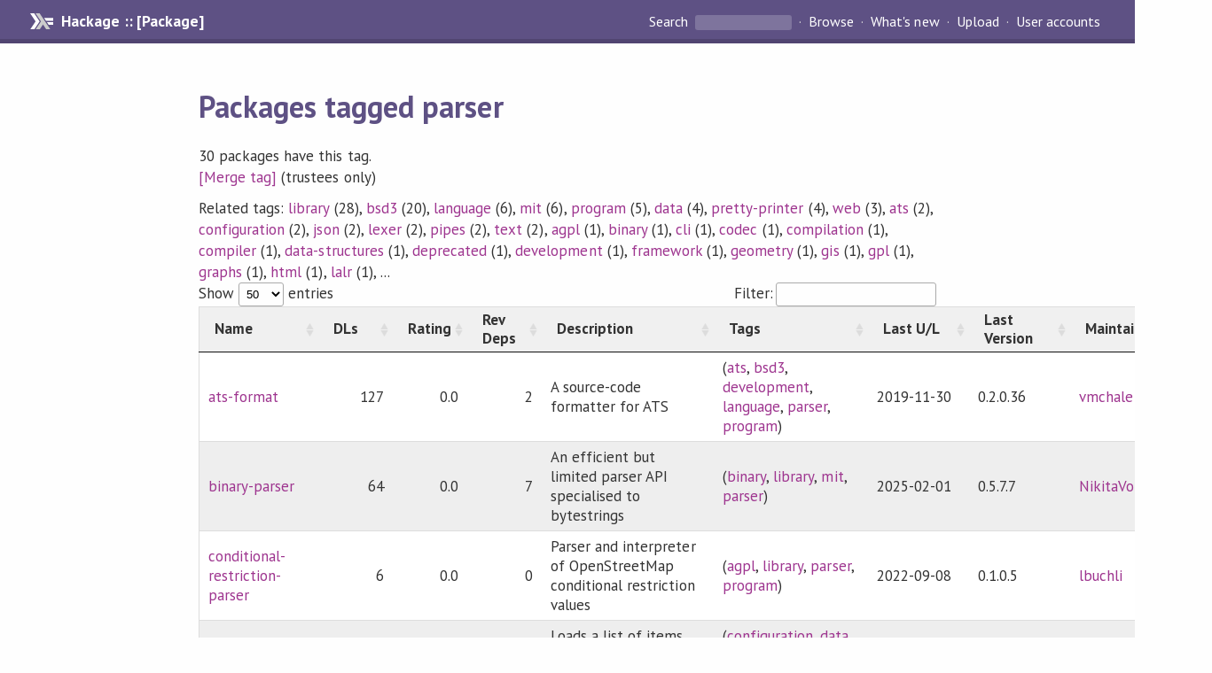

--- FILE ---
content_type: text/html; charset=utf-8
request_url: https://hackage-origin.haskell.org/packages/tag/parser
body_size: 4824
content:
<!DOCTYPE html>
<html>

    <head>
                <script src="/static/jquery.min.js"></script>
        <link rel="stylesheet" type="text/css" href="https://cdn.datatables.net/v/dt/dt-1.11.4/sp-1.4.0/datatables.min.css"/>

        <script type="text/javascript" src="https://cdn.datatables.net/v/dt/dt-1.11.4/sp-1.4.0/datatables.min.js"></script>
        
        <meta name="viewport" content="width=device-width, initial-scale=1">
<link href="https://fonts.googleapis.com/css?family=PT+Sans:400,400i,700" rel="stylesheet">
<link rel="stylesheet" href="/static/hackage.css" type="text/css" />
<link rel="icon" type="image/png" href="/static/favicon.png" />
<link rel="search" type="application/opensearchdescription+xml" title="Hackage" href="/packages/opensearch.xml" />
        <title>All packages by name | Hackage</title>
    </head>

    <body>
        <div id="page-header">

  <a class="caption" href="/">Hackage :: [Package]</a>

<ul class="links" id="page-menu">

    <li>
      <form action="/packages/search" method="get" class="search">
        <button type="submit">Search&nbsp;</button>
        <input type="text" name="terms" />
      </form>
    </li>

    <li><a href="/packages/browse">Browse</a></li>

    <li><a href="/packages/recent">What's new</a></li>

    <li><a href="/upload">Upload</a></li>

    <li><a href="/accounts">User accounts</a></li>
    

</ul>

</div>

        <div id="content">
            <h1>Packages tagged parser</h1>
            <p>30 packages have this tag.</p><a href="parser/alias/edit">[Merge tag]</a> (trustees only)<p class="toc">Related tags: <a href="/packages/tag/library">library</a> (28), <a href="/packages/tag/bsd3">bsd3</a> (20), <a href="/packages/tag/language">language</a> (6), <a href="/packages/tag/mit">mit</a> (6), <a href="/packages/tag/program">program</a> (5), <a href="/packages/tag/data">data</a> (4), <a href="/packages/tag/pretty-printer">pretty-printer</a> (4), <a href="/packages/tag/web">web</a> (3), <a href="/packages/tag/ats">ats</a> (2), <a href="/packages/tag/configuration">configuration</a> (2), <a href="/packages/tag/json">json</a> (2), <a href="/packages/tag/lexer">lexer</a> (2), <a href="/packages/tag/pipes">pipes</a> (2), <a href="/packages/tag/text">text</a> (2), <a href="/packages/tag/agpl">agpl</a> (1), <a href="/packages/tag/binary">binary</a> (1), <a href="/packages/tag/cli">cli</a> (1), <a href="/packages/tag/codec">codec</a> (1), <a href="/packages/tag/compilation">compilation</a> (1), <a href="/packages/tag/compiler">compiler</a> (1), <a href="/packages/tag/data-structures">data-structures</a> (1), <a href="/packages/tag/deprecated">deprecated</a> (1), <a href="/packages/tag/development">development</a> (1), <a href="/packages/tag/framework">framework</a> (1), <a href="/packages/tag/geometry">geometry</a> (1), <a href="/packages/tag/gis">gis</a> (1), <a href="/packages/tag/gpl">gpl</a> (1), <a href="/packages/tag/graphs">graphs</a> (1), <a href="/packages/tag/html">html</a> (1), <a href="/packages/tag/lalr">lalr</a> (1), ...</p>
            <table id="table" style="min-width:650px;width:100%" class="fancy row-border order-column compact">
                <thead>
                    <tr>
                        <th><div style="width:100px">Name</div></th>
                        <th><div style="width:50px"><span title="(30 days)">DLs</span></div></th>
                        <th><div style="width:50px"><span title="(0-3)">Rating</span></div></th>
                        <th><div style="width:50px">Rev Deps</div></th>
                        <th><div style="min-width:160px">Description</div></th>
                        <th><div style="width:140px">Tags</div></th>
                        <th><div style="width:80px">Last U/L</div></th>
                        <th><div style="width:80px">Last Version</div></th>
                        <th><div style="width:100px">Maintainers</div></th>
                    </tr>
                </thead>
                <tbody>
                    <tr><td><a href="/package/ats-format">ats-format</a></td><td>127</td><td>0.0</td><td>2</td><td>A source-code formatter for ATS</td><td> (<a href="/packages/tag/ats">ats</a>, <a href="/packages/tag/bsd3">bsd3</a>, <a href="/packages/tag/development">development</a>, <a href="/packages/tag/language">language</a>, <a href="/packages/tag/parser">parser</a>, <a href="/packages/tag/program">program</a>)</td><td>2019-11-30</td><td>0.2.0.36</td><td><a href="/user/vmchale">vmchale</a></td></tr><tr><td><a href="/package/binary-parser">binary-parser</a></td><td>64</td><td>0.0</td><td>7</td><td>An efficient but limited parser API specialised to bytestrings</td><td> (<a href="/packages/tag/binary">binary</a>, <a href="/packages/tag/library">library</a>, <a href="/packages/tag/mit">mit</a>, <a href="/packages/tag/parser">parser</a>)</td><td>2025-02-01</td><td>0.5.7.7</td><td><a href="/user/NikitaVolkov">NikitaVolkov</a></td></tr><tr><td><a href="/package/conditional-restriction-parser">conditional-restriction-parser</a></td><td>6</td><td>0.0</td><td>0</td><td>Parser and interpreter of OpenStreetMap conditional restriction values</td><td> (<a href="/packages/tag/agpl">agpl</a>, <a href="/packages/tag/library">library</a>, <a href="/packages/tag/parser">parser</a>, <a href="/packages/tag/program">program</a>)</td><td>2022-09-08</td><td>0.1.0.5</td><td><a href="/user/lbuchli">lbuchli</a></td></tr><tr><td><a href="/package/descrilo">descrilo</a></td><td>21</td><td>0.0</td><td>1</td><td>Loads a list of items with fields</td><td> (<a href="/packages/tag/configuration">configuration</a>, <a href="/packages/tag/data">data</a>, <a href="/packages/tag/gpl">gpl</a>, <a href="/packages/tag/library">library</a>, <a href="/packages/tag/parser">parser</a>)</td><td>2018-11-03</td><td>0.1.0.7</td><td><a href="/user/mgmillani">mgmillani</a></td></tr><tr><td><a href="/package/egison-pattern-src">egison-pattern-src</a></td><td>19</td><td>0.0</td><td>4</td><td>Manipulating Egison patterns: abstract syntax, parser, and pretty-printer</td><td> (<a href="/packages/tag/bsd3">bsd3</a>, <a href="/packages/tag/language">language</a>, <a href="/packages/tag/library">library</a>, <a href="/packages/tag/parser">parser</a>, <a href="/packages/tag/pretty-printer">pretty-printer</a>)</td><td>2025-12-19</td><td>0.2.2.0</td><td><a href="/user/SatoshiEgi">SatoshiEgi</a>, <a href="/user/coord_e">coord_e</a>, <a href="/user/momohatt">momohatt</a></td></tr><tr><td><a href="/package/egison-pattern-src-haskell-mode">egison-pattern-src-haskell-mode</a></td><td>37</td><td>0.0</td><td>1</td><td>Parser and pretty printer for Egison pattern expressions in Haskell source code</td><td> (<a href="/packages/tag/bsd3">bsd3</a>, <a href="/packages/tag/language">language</a>, <a href="/packages/tag/library">library</a>, <a href="/packages/tag/parser">parser</a>, <a href="/packages/tag/pretty-printer">pretty-printer</a>)</td><td>2025-12-19</td><td>0.2.2.0</td><td><a href="/user/SatoshiEgi">SatoshiEgi</a>, <a href="/user/coord_e">coord_e</a>, <a href="/user/momohatt">momohatt</a></td></tr><tr><td><a href="/package/egison-pattern-src-th-mode">egison-pattern-src-th-mode</a></td><td>15</td><td>0.0</td><td>2</td><td>Parser and pretty printer for Egison pattern expressions to use with TH</td><td> (<a href="/packages/tag/bsd3">bsd3</a>, <a href="/packages/tag/language">language</a>, <a href="/packages/tag/library">library</a>, <a href="/packages/tag/parser">parser</a>, <a href="/packages/tag/pretty-printer">pretty-printer</a>, <a href="/packages/tag/template-haskell">template-haskell</a>)</td><td>2025-12-19</td><td>0.2.2.0</td><td><a href="/user/SatoshiEgi">SatoshiEgi</a>, <a href="/user/coord_e">coord_e</a>, <a href="/user/momohatt">momohatt</a></td></tr><tr><td><a href="/package/fix-parser-simple">fix-parser-simple</a> (deprecated)</td><td>17</td><td>0.0</td><td>1</td><td>Simple fix-expression parser</td><td> (<a href="/packages/tag/deprecated">deprecated</a>, <a href="/packages/tag/library">library</a>, <a href="/packages/tag/parser">parser</a>)</td><td>2011-12-12</td><td>15320.3</td><td></td></tr><tr><td><a href="/package/hs-logo">hs-logo</a></td><td>19</td><td>0.0</td><td>1</td><td>Logo interpreter written in Haskell</td><td> (<a href="/packages/tag/bsd3">bsd3</a>, <a href="/packages/tag/parser">parser</a>, <a href="/packages/tag/program">program</a>)</td><td>2012-05-13</td><td>0.5.1</td><td><a href="/user/DeepakJois">DeepakJois</a></td></tr><tr><td><a href="/package/htoml">htoml</a></td><td>24</td><td>0.0</td><td>7</td><td>Parser for TOML files</td><td> (<a href="/packages/tag/bsd3">bsd3</a>, <a href="/packages/tag/configuration">configuration</a>, <a href="/packages/tag/data">data</a>, <a href="/packages/tag/json">json</a>, <a href="/packages/tag/language">language</a>, <a href="/packages/tag/library">library</a>, <a href="/packages/tag/parser">parser</a>, <a href="/packages/tag/text">text</a>)</td><td>2016-11-07</td><td>1.0.0.3</td><td><a href="/user/cies">cies</a></td></tr><tr><td><a href="/package/hw-parser">hw-parser</a></td><td>25</td><td>0.0</td><td>6</td><td>Simple parser support</td><td> (<a href="/packages/tag/bsd3">bsd3</a>, <a href="/packages/tag/data">data</a>, <a href="/packages/tag/library">library</a>, <a href="/packages/tag/parser">parser</a>)</td><td>2020-04-14</td><td>0.1.1.0</td><td><a href="/user/newhoggy">newhoggy</a>, <a href="/user/haskellworks">haskellworks</a></td></tr><tr><td><a href="/package/language-ats">language-ats</a></td><td>209</td><td>2.0</td><td>4</td><td>Parser and pretty-printer for ATS.</td><td> (<a href="/packages/tag/ats">ats</a>, <a href="/packages/tag/bsd3">bsd3</a>, <a href="/packages/tag/language">language</a>, <a href="/packages/tag/lexer">lexer</a>, <a href="/packages/tag/library">library</a>, <a href="/packages/tag/parser">parser</a>, <a href="/packages/tag/pretty-printer">pretty-printer</a>)</td><td>2021-01-18</td><td>1.7.10.3</td><td><a href="/user/vmchale">vmchale</a></td></tr><tr><td><a href="/package/list-t-html-parser">list-t-html-parser</a></td><td>30</td><td>0.0</td><td>1</td><td>Streaming HTML parser</td><td> (<a href="/packages/tag/html">html</a>, <a href="/packages/tag/library">library</a>, <a href="/packages/tag/mit">mit</a>, <a href="/packages/tag/parser">parser</a>, <a href="/packages/tag/streaming">streaming</a>)</td><td>2016-10-19</td><td>0.4.2</td><td><a href="/user/NikitaVolkov">NikitaVolkov</a></td></tr><tr><td><a href="/package/megalisp">megalisp</a></td><td>2</td><td>0.0</td><td>0</td><td>lisp parser using mega-parsec</td><td> (<a href="/packages/tag/bsd3">bsd3</a>, <a href="/packages/tag/library">library</a>, <a href="/packages/tag/parser">parser</a>)</td><td>2020-06-14</td><td>0.0.1</td><td><a href="/user/KristofBastiaensen">KristofBastiaensen</a></td></tr><tr><td><a href="/package/pangraph">pangraph</a></td><td>12</td><td>0.0</td><td>2</td><td>A set of parsers for graph languages and conversions to
graph libaries.</td><td> (<a href="/packages/tag/bsd3">bsd3</a>, <a href="/packages/tag/data-structures">data-structures</a>, <a href="/packages/tag/graphs">graphs</a>, <a href="/packages/tag/library">library</a>, <a href="/packages/tag/parser">parser</a>)</td><td>2018-10-05</td><td>0.2.1</td><td><a href="/user/thisiswhereitype">thisiswhereitype</a></td></tr><tr><td><a href="/package/parse">parse</a></td><td>7</td><td>2.0</td><td>0</td><td>Simple way to parse strings with Python-like format strings.</td><td> (<a href="/packages/tag/bsd3">bsd3</a>, <a href="/packages/tag/library">library</a>, <a href="/packages/tag/parser">parser</a>)</td><td>2021-12-11</td><td>0.1.0.0</td><td><a href="/user/moonsheep">moonsheep</a></td></tr><tr><td><a href="/package/parser241">parser241</a></td><td>16</td><td>0.0</td><td>1</td><td>An interface to create production rules using augmented grammars</td><td> (<a href="/packages/tag/bsd3">bsd3</a>, <a href="/packages/tag/library">library</a>, <a href="/packages/tag/parser">parser</a>)</td><td>2015-10-23</td><td>0.1.0.2</td><td><a href="/user/YLiLarry">YLiLarry</a></td></tr><tr><td><a href="/package/pipes-aeson">pipes-aeson</a></td><td>36</td><td>0.0</td><td>6</td><td>Encode and decode JSON streams using Aeson and Pipes.</td><td> (<a href="/packages/tag/bsd3">bsd3</a>, <a href="/packages/tag/library">library</a>, <a href="/packages/tag/parser">parser</a>, <a href="/packages/tag/pipes">pipes</a>)</td><td>2024-02-23</td><td>0.4.2</td><td><a href="/user/RenzoCarbonara">RenzoCarbonara</a></td></tr><tr><td><a href="/package/pipes-attoparsec">pipes-attoparsec</a></td><td>58</td><td>0.0</td><td>22</td><td>Attoparsec and Pipes integration.</td><td> (<a href="/packages/tag/bsd3">bsd3</a>, <a href="/packages/tag/library">library</a>, <a href="/packages/tag/parser">parser</a>, <a href="/packages/tag/pipes">pipes</a>)</td><td>2023-05-02</td><td>0.6.0</td><td><a href="/user/PaoloCapriotti">PaoloCapriotti</a>, <a href="/user/RenzoCarbonara">RenzoCarbonara</a></td></tr><tr><td><a href="/package/platinum-parsing">platinum-parsing</a></td><td>2</td><td>0.0</td><td>0</td><td>General Framework for compiler development.</td><td> (<a href="/packages/tag/bsd3">bsd3</a>, <a href="/packages/tag/cli">cli</a>, <a href="/packages/tag/compilation">compilation</a>, <a href="/packages/tag/compiler">compiler</a>, <a href="/packages/tag/framework">framework</a>, <a href="/packages/tag/lalr">lalr</a>, <a href="/packages/tag/lexer">lexer</a>, <a href="/packages/tag/library">library</a>, <a href="/packages/tag/parser">parser</a>, <a href="/packages/tag/program">program</a>)</td><td>2017-07-19</td><td>0.1.0.0</td><td><a href="/user/chlablak">chlablak</a></td></tr><tr><td><a href="/package/record-syntax">record-syntax</a></td><td>10</td><td>0.0</td><td>0</td><td>A library for parsing and processing the Haskell syntax sprinkled with anonymous records</td><td> (<a href="/packages/tag/library">library</a>, <a href="/packages/tag/mit">mit</a>, <a href="/packages/tag/parser">parser</a>, <a href="/packages/tag/preprocessor">preprocessor</a>, <a href="/packages/tag/records">records</a>, <a href="/packages/tag/syntax">syntax</a>)</td><td>2016-10-24</td><td>0.1.1</td><td><a href="/user/NikitaVolkov">NikitaVolkov</a></td></tr><tr><td><a href="/package/scotty-params-parser">scotty-params-parser</a></td><td>15</td><td>0.0</td><td>1</td><td>HTTP-request's query parameters parser abstraction for &quot;scotty&quot;</td><td> (<a href="/packages/tag/library">library</a>, <a href="/packages/tag/mit">mit</a>, <a href="/packages/tag/parser">parser</a>, <a href="/packages/tag/web">web</a>)</td><td>2016-06-01</td><td>0.5.1.1</td><td><a href="/user/NikitaVolkov">NikitaVolkov</a></td></tr><tr><td><a href="/package/stompl">stompl</a></td><td>24</td><td>0.0</td><td>4</td><td>Stomp Parser and Utilities</td><td> (<a href="/packages/tag/library">library</a>, <a href="/packages/tag/message-oriented-middleware">message-oriented-middleware</a>, <a href="/packages/tag/network">network</a>, <a href="/packages/tag/parser">parser</a>, <a href="/packages/tag/stomp">stomp</a>)</td><td>2020-12-27</td><td>0.6.0</td><td><a href="/user/TobiasSchoofs">TobiasSchoofs</a></td></tr><tr><td><a href="/package/timerep">timerep</a></td><td>19</td><td>0.0</td><td>24</td><td>Parse and display time according to some RFCs (RFC3339, RFC2822, RFC822)</td><td> (<a href="/packages/tag/bsd3">bsd3</a>, <a href="/packages/tag/library">library</a>, <a href="/packages/tag/parser">parser</a>, <a href="/packages/tag/text">text</a>, <a href="/packages/tag/time">time</a>, <a href="/packages/tag/web">web</a>)</td><td>2022-06-13</td><td>2.1.0.0</td><td><a href="/user/HugoGomes">HugoGomes</a>, <a href="/user/koral">koral</a></td></tr><tr><td><a href="/package/tokenify">tokenify</a></td><td>6</td><td>0.0</td><td>1</td><td>A regex lexer</td><td> (<a href="/packages/tag/library">library</a>, <a href="/packages/tag/mit">mit</a>, <a href="/packages/tag/parser">parser</a>)</td><td>2015-05-17</td><td>0.1.2.0</td><td><a href="/user/akst">akst</a></td></tr><tr><td><a href="/package/waargonaut">waargonaut</a></td><td>70</td><td>2.5</td><td>2</td><td>JSON wrangling</td><td> (<a href="/packages/tag/bsd3">bsd3</a>, <a href="/packages/tag/json">json</a>, <a href="/packages/tag/library">library</a>, <a href="/packages/tag/parser">parser</a>, <a href="/packages/tag/web">web</a>)</td><td>2021-01-20</td><td>0.8.0.2</td><td><a href="/user/TonyMorris">TonyMorris</a>, <a href="/user/qfpl">qfpl</a>, <a href="/user/topos">topos</a></td></tr><tr><td><a href="/package/wkt-types">wkt-types</a></td><td>4</td><td>0.0</td><td>0</td><td>A library for working with .wkt files.</td><td> (<a href="/packages/tag/bsd3">bsd3</a>, <a href="/packages/tag/geometry">geometry</a>, <a href="/packages/tag/gis">gis</a>, <a href="/packages/tag/library">library</a>, <a href="/packages/tag/ogc">ogc</a>, <a href="/packages/tag/parser">parser</a>, <a href="/packages/tag/well-known-text">well-known-text</a>, <a href="/packages/tag/wkt">wkt</a>)</td><td>2024-07-18</td><td>0.1.0.0</td><td><a href="/user/gtollini">gtollini</a></td></tr><tr><td><a href="/package/xeno">xeno</a></td><td>53</td><td>0.0</td><td>8</td><td>A fast event-based XML parser in pure Haskell</td><td> (<a href="/packages/tag/bsd3">bsd3</a>, <a href="/packages/tag/library">library</a>, <a href="/packages/tag/parser">parser</a>, <a href="/packages/tag/xml">xml</a>)</td><td>2022-08-29</td><td>0.6</td><td><a href="/user/ChrisDone">ChrisDone</a>, <a href="/user/MichalGajda">MichalGajda</a>, <a href="/user/ocramz">ocramz</a></td></tr><tr><td><a href="/package/xls">xls</a></td><td>7</td><td>0.0</td><td>0</td><td>Parse Microsoft Excel xls files (BIFF/Excel 97-2004)</td><td> (<a href="/packages/tag/bsd3">bsd3</a>, <a href="/packages/tag/codec">codec</a>, <a href="/packages/tag/data">data</a>, <a href="/packages/tag/library">library</a>, <a href="/packages/tag/parser">parser</a>, <a href="/packages/tag/program">program</a>, <a href="/packages/tag/spreadsheet">spreadsheet</a>)</td><td>2020-05-30</td><td>0.1.3</td><td><a href="/user/harendra">harendra</a>, <a href="/user/olf">olf</a></td></tr><tr><td><a href="/package/yaml-unscrambler">yaml-unscrambler</a></td><td>42</td><td>0.0</td><td>1</td><td>Flexible declarative YAML parsing toolkit</td><td> (<a href="/packages/tag/library">library</a>, <a href="/packages/tag/mit">mit</a>, <a href="/packages/tag/parser">parser</a>, <a href="/packages/tag/parsers">parsers</a>, <a href="/packages/tag/yaml">yaml</a>)</td><td>2026-01-13</td><td>0.1.0.21</td><td><a href="/user/NikitaVolkov">NikitaVolkov</a></td></tr>
                </tbody>
            </table>
            
        </div>
                <script>
            function filterGlobal() {
                $('#table').DataTable().search(
                    true, true
                ).draw();
            }

            $(document).ready(function() {

                $.extend( jQuery.fn.dataTableExt.oSort, {
                   "package-pre": function ( a ) {
                        return [a.search(/deprecated/),a.toLowerCase()];
                    },
                    "package-asc": function (a, b) {
                        return ((a < b) ? -1 : ((a > b) ? 1 : 0));
                    },
                    "package-desc": function (a, b) {
                        return ((a < b) ? 1 : ((a > b) ?  -1 : 0));
                    }
                } );

                $('#table').removeAttr('width').DataTable({
                    "order": [],
                    "bProcessing": true,
                    "bDeferRender": true,
                    "autoWidth": false,
                    "pageLength":50,
                    "language": {
                          "search": "Filter:"
                     },
                    "columnDefs": [
                        { type: "package", "targets": [0] },
                        { className: "dt-body-right", "targets": [1, 2, 3 ] }
                     ]
                });

                $('input.global_filter').on('keyup click', function() {
                    filterGlobal();
                });
            });

        </script>
        
    </body>

</html>